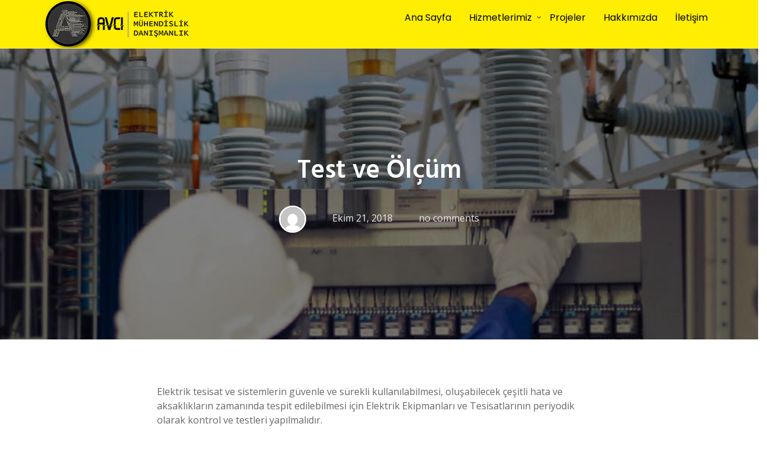

--- FILE ---
content_type: text/html; charset=UTF-8
request_url: https://avcielektrik.com/2018/10/elektrik-olcum-test-ve-kontrolleri/
body_size: 10397
content:
<!DOCTYPE html>
<html lang="tr">
<head>
	<meta charset="UTF-8">
	<meta name="viewport" content="width=device-width, initial-scale=1">
	<title>Test ve Ölçüm - Avcı Elektrik Mühendislik Danışmanlık</title>

<!-- This site is optimized with the Yoast SEO plugin v11.5 - https://yoast.com/wordpress/plugins/seo/ -->
<meta name="description" content="-Elektrik Taahhüt, Elektrik Proje, Pano, Tesisat, Bursa, Elektrik firmaları Marmara- elektrik taahhüt, elektrik taahhüt firmaları,"/>
<link rel="canonical" href="https://avcielektrik.com/2018/10/elektrik-olcum-test-ve-kontrolleri/" />
<meta property="og:locale" content="tr_TR" />
<meta property="og:type" content="article" />
<meta property="og:title" content="Test ve Ölçüm - Avcı Elektrik Mühendislik Danışmanlık" />
<meta property="og:description" content="-Elektrik Taahhüt, Elektrik Proje, Pano, Tesisat, Bursa, Elektrik firmaları Marmara- elektrik taahhüt, elektrik taahhüt firmaları," />
<meta property="og:url" content="https://avcielektrik.com/2018/10/elektrik-olcum-test-ve-kontrolleri/" />
<meta property="og:site_name" content="Avcı Elektrik Mühendislik Danışmanlık" />
<meta property="article:section" content="Hizmetlerimiz" />
<meta property="article:published_time" content="2018-10-21T14:05:02+00:00" />
<meta property="article:modified_time" content="2018-11-07T18:34:06+00:00" />
<meta property="og:updated_time" content="2018-11-07T18:34:06+00:00" />
<meta property="og:image" content="https://avcielektrik.com/wp-content/uploads/2018/10/YG.jpg" />
<meta property="og:image:secure_url" content="https://avcielektrik.com/wp-content/uploads/2018/10/YG.jpg" />
<meta property="og:image:width" content="1000" />
<meta property="og:image:height" content="664" />
<meta name="twitter:card" content="summary_large_image" />
<meta name="twitter:description" content="-Elektrik Taahhüt, Elektrik Proje, Pano, Tesisat, Bursa, Elektrik firmaları Marmara- elektrik taahhüt, elektrik taahhüt firmaları," />
<meta name="twitter:title" content="Test ve Ölçüm - Avcı Elektrik Mühendislik Danışmanlık" />
<meta name="twitter:image" content="https://avcielektrik.com/wp-content/uploads/2018/10/YG.jpg" />
<script type='application/ld+json' class='yoast-schema-graph yoast-schema-graph--main'>{"@context":"https://schema.org","@graph":[{"@type":"Organization","@id":"https://avcielektrik.com/#organization","name":"Avc\u0131 Elektrik M\u00fchendislik Dan\u0131\u015fmanl\u0131k","url":"https://avcielektrik.com/","sameAs":[],"logo":{"@type":"ImageObject","@id":"https://avcielektrik.com/#logo","url":"https://avcielektrik.com/wp-content/uploads/2018/10/logok.png","width":250,"height":81,"caption":"Avc\u0131 Elektrik M\u00fchendislik Dan\u0131\u015fmanl\u0131k"},"image":{"@id":"https://avcielektrik.com/#logo"}},{"@type":"WebSite","@id":"https://avcielektrik.com/#website","url":"https://avcielektrik.com/","name":"Avc\u0131 Elektrik M\u00fchendislik Dan\u0131\u015fmanl\u0131k","publisher":{"@id":"https://avcielektrik.com/#organization"},"potentialAction":{"@type":"SearchAction","target":"https://avcielektrik.com/?s={search_term_string}","query-input":"required name=search_term_string"}},{"@type":"ImageObject","@id":"https://avcielektrik.com/2018/10/elektrik-olcum-test-ve-kontrolleri/#primaryimage","url":"https://avcielektrik.com/wp-content/uploads/2018/10/YG.jpg","width":1000,"height":664},{"@type":"WebPage","@id":"https://avcielektrik.com/2018/10/elektrik-olcum-test-ve-kontrolleri/#webpage","url":"https://avcielektrik.com/2018/10/elektrik-olcum-test-ve-kontrolleri/","inLanguage":"tr","name":"Test ve \u00d6l\u00e7\u00fcm - Avc\u0131 Elektrik M\u00fchendislik Dan\u0131\u015fmanl\u0131k","isPartOf":{"@id":"https://avcielektrik.com/#website"},"primaryImageOfPage":{"@id":"https://avcielektrik.com/2018/10/elektrik-olcum-test-ve-kontrolleri/#primaryimage"},"datePublished":"2018-10-21T14:05:02+00:00","dateModified":"2018-11-07T18:34:06+00:00","description":"-Elektrik Taahh\u00fct, Elektrik Proje, Pano, Tesisat, Bursa, Elektrik firmalar\u0131 Marmara- elektrik taahh\u00fct, elektrik taahh\u00fct firmalar\u0131,"},{"@type":"Article","@id":"https://avcielektrik.com/2018/10/elektrik-olcum-test-ve-kontrolleri/#article","isPartOf":{"@id":"https://avcielektrik.com/2018/10/elektrik-olcum-test-ve-kontrolleri/#webpage"},"author":{"@id":"https://avcielektrik.com/schema/person/serkanaytekinoutlook-com/#author"},"headline":"Test ve \u00d6l\u00e7\u00fcm","datePublished":"2018-10-21T14:05:02+00:00","dateModified":"2018-11-07T18:34:06+00:00","commentCount":0,"mainEntityOfPage":{"@id":"https://avcielektrik.com/2018/10/elektrik-olcum-test-ve-kontrolleri/#webpage"},"publisher":{"@id":"https://avcielektrik.com/#organization"},"image":{"@id":"https://avcielektrik.com/2018/10/elektrik-olcum-test-ve-kontrolleri/#primaryimage"},"articleSection":"Hizmetlerimiz"},{"@type":["Person"],"@id":"https://avcielektrik.com/author/serkanaytekinoutlook-com/#author","name":"serkanaytekin@outlook.com","image":{"@type":"ImageObject","@id":"https://avcielektrik.com/#authorlogo","url":"https://secure.gravatar.com/avatar/2192b8f59089a45191736aa2ea20ad2b?s=96&d=mm&r=g","caption":"serkanaytekin@outlook.com"},"sameAs":[]}]}</script>
<!-- / Yoast SEO plugin. -->

<link rel='dns-prefetch' href='//fonts.googleapis.com' />
<link rel='dns-prefetch' href='//s.w.org' />
<link rel="alternate" type="application/rss+xml" title="Avcı Elektrik Mühendislik Danışmanlık &raquo; beslemesi" href="https://avcielektrik.com/feed/" />
<!-- This site uses the Google Analytics by MonsterInsights plugin v7.10.0 - Using Analytics tracking - https://www.monsterinsights.com/ -->
<!-- Note: MonsterInsights is not currently configured on this site. The site owner needs to authenticate with Google Analytics in the MonsterInsights settings panel. -->
<!-- No UA code set -->
<!-- / Google Analytics by MonsterInsights -->
		<script type="text/javascript">
			window._wpemojiSettings = {"baseUrl":"https:\/\/s.w.org\/images\/core\/emoji\/12.0.0-1\/72x72\/","ext":".png","svgUrl":"https:\/\/s.w.org\/images\/core\/emoji\/12.0.0-1\/svg\/","svgExt":".svg","source":{"concatemoji":"https:\/\/avcielektrik.com\/wp-includes\/js\/wp-emoji-release.min.js?ver=5.4.18"}};
			/*! This file is auto-generated */
			!function(e,a,t){var n,r,o,i=a.createElement("canvas"),p=i.getContext&&i.getContext("2d");function s(e,t){var a=String.fromCharCode;p.clearRect(0,0,i.width,i.height),p.fillText(a.apply(this,e),0,0);e=i.toDataURL();return p.clearRect(0,0,i.width,i.height),p.fillText(a.apply(this,t),0,0),e===i.toDataURL()}function c(e){var t=a.createElement("script");t.src=e,t.defer=t.type="text/javascript",a.getElementsByTagName("head")[0].appendChild(t)}for(o=Array("flag","emoji"),t.supports={everything:!0,everythingExceptFlag:!0},r=0;r<o.length;r++)t.supports[o[r]]=function(e){if(!p||!p.fillText)return!1;switch(p.textBaseline="top",p.font="600 32px Arial",e){case"flag":return s([127987,65039,8205,9895,65039],[127987,65039,8203,9895,65039])?!1:!s([55356,56826,55356,56819],[55356,56826,8203,55356,56819])&&!s([55356,57332,56128,56423,56128,56418,56128,56421,56128,56430,56128,56423,56128,56447],[55356,57332,8203,56128,56423,8203,56128,56418,8203,56128,56421,8203,56128,56430,8203,56128,56423,8203,56128,56447]);case"emoji":return!s([55357,56424,55356,57342,8205,55358,56605,8205,55357,56424,55356,57340],[55357,56424,55356,57342,8203,55358,56605,8203,55357,56424,55356,57340])}return!1}(o[r]),t.supports.everything=t.supports.everything&&t.supports[o[r]],"flag"!==o[r]&&(t.supports.everythingExceptFlag=t.supports.everythingExceptFlag&&t.supports[o[r]]);t.supports.everythingExceptFlag=t.supports.everythingExceptFlag&&!t.supports.flag,t.DOMReady=!1,t.readyCallback=function(){t.DOMReady=!0},t.supports.everything||(n=function(){t.readyCallback()},a.addEventListener?(a.addEventListener("DOMContentLoaded",n,!1),e.addEventListener("load",n,!1)):(e.attachEvent("onload",n),a.attachEvent("onreadystatechange",function(){"complete"===a.readyState&&t.readyCallback()})),(n=t.source||{}).concatemoji?c(n.concatemoji):n.wpemoji&&n.twemoji&&(c(n.twemoji),c(n.wpemoji)))}(window,document,window._wpemojiSettings);
		</script>
		<style type="text/css">
img.wp-smiley,
img.emoji {
	display: inline !important;
	border: none !important;
	box-shadow: none !important;
	height: 1em !important;
	width: 1em !important;
	margin: 0 .07em !important;
	vertical-align: -0.1em !important;
	background: none !important;
	padding: 0 !important;
}
</style>
	<link rel='stylesheet' id='wp-block-library-css'  href='https://avcielektrik.com/wp-includes/css/dist/block-library/style.min.css?ver=5.4.18' type='text/css' media='all' />
<link rel='stylesheet' id='contact-form-7-css'  href='https://avcielektrik.com/wp-content/plugins/contact-form-7/includes/css/styles.css?ver=5.1.3' type='text/css' media='all' />
<link rel='stylesheet' id='toc-screen-css'  href='https://avcielektrik.com/wp-content/plugins/table-of-contents-plus/screen.min.css?ver=1509' type='text/css' media='all' />
<link rel='stylesheet' id='portum-google-fonts-css'  href='//fonts.googleapis.com/css?family=Lato%3A300%2C300i%2C400%2C400i%2C700%2C700i%7CPoppins%3A300%2C400%2C500%2C600%2C700%7CHind%3A300%2C400%2C500%2C600&#038;ver=1.0.6' type='text/css' media='all' />
<link rel='stylesheet' id='portum-css'  href='https://avcielektrik.com/wp-content/themes/portum/style.css?ver=5.4.18' type='text/css' media='all' />
<link rel='stylesheet' id='font-awesome-css'  href='https://avcielektrik.com/wp-content/themes/portum/assets/vendors/font-awesome/font-awesome.css?ver=5.4.18' type='text/css' media='all' />
<link rel='stylesheet' id='ion-icons-css'  href='https://avcielektrik.com/wp-content/themes/portum/assets/vendors/ionicons/ion.css?ver=5.4.18' type='text/css' media='all' />
<link rel='stylesheet' id='portum-main-css'  href='https://avcielektrik.com/wp-content/themes/portum/assets/css/style-portum.css?ver=1.0.6' type='text/css' media='all' />
<style id='portum-main-inline-css' type='text/css'>

body{
font-family:Open Sans;
}
#menu li a,#footer ul.nav{
font-family:Poppins;
}

</style>
<link rel='stylesheet' id='portum-style-overrides-css'  href='https://avcielektrik.com/wp-content/themes/portum/assets/css/overrides.css?ver=5.4.18' type='text/css' media='all' />
<style id='portum-style-overrides-inline-css' type='text/css'>
/**
	 - epsilon_general_separator -
	rgba(0, 0, 0, 1) - epsilon_accent_color - #0385d0
	rgba(255, 238, 1, 1) - epsilon_accent_color_second - #a1083a
	 - epsilon_text_separator -
	#444 - epsilon_title_color - #1a171c
	#676767 - epsilon_text_color - #212529
	rgba(255, 238, 1, 1) - epsilon_link_color - #0385d0
	rgba(0, 155, 186, 1) - epsilon_link_hover_color - #a1083a
	#3e4346 - epsilon_link_active_color - #333333
	 - epsilon_menu_separator -
	rgba(255, 238, 1, 1) - epsilon_header_background - #151c1f
	#ffffff - epsilon_header_background_sticky - rgba(255,255,255,.3)
	rgba(255, 255, 255, 0.25) - epsilon_header_background_border_bot - rgba(255,255,255,.1)
	rgba(255, 238, 1, 1) - epsilon_dropdown_menu_background - #a1083a
	rgba(61, 49, 49, 1) - epsilon_dropdown_menu_hover_background - #940534
	rgba(0, 0, 0, 1) - epsilon_menu_item_color - #ebebeb
	rgba(255, 255, 255, 1) - epsilon_menu_item_hover_color - #ffffff
	rgba(0, 0, 0, 1) - epsilon_menu_item_active_color - #0385d0
	 - epsilon_footer_separator -
	#ffee01 - epsilon_footer_contact_background - #0377bb
	#252525 - epsilon_footer_background - #192229
    #252525 - epsilon_footer_sub_background - #000
	#ffffff - epsilon_footer_title_color - #ffffff
	#a9afb1 - epsilon_footer_text_color - #a9afb1
	#a9afb1 - epsilon_footer_link_color - #a9afb1
	rgba(20, 20, 20, 1) - epsilon_footer_link_hover_color - #ffffff
	#a9afb1 - epsilon_footer_link_active_color - #a9afb1
 */


	/* ==========================================================================
		=Accent colors
		   ========================================================================== */

.text-accent-color {
    color:  rgba(0, 0, 0, 1);
    /*	epsilon_accent_color */
}

.text-accent-color-2 {
    color: rgba(255, 238, 1, 1);
    /* epsilon_accent_color_second */
}



/* Hero - Slider */

.section-slider .pager-slider li {
    background: rgba(255, 238, 1, 1);
    /* epsilon_accent_color_second */
}

.section-slider .pager-slider li.active {
    background: rgba(0, 0, 0, 1);
    /*	epsilon_accent_color */
}


/* Portfolio */

.portfolio-grid-item .action .zoom,
.portfolio-grid-item .action .link {
    background: rgba(0, 0, 0, 1);
    /*	epsilon_accent_color */
}

.portfolio-grid-item .action .zoom:hover,
.portfolio-grid-item .action .link:hover {
    background: rgba(255, 238, 1, 1);
    /* epsilon_accent_color_second */
}


/* Blog */

.title-area .page-cat-links a {
	background-color: rgba(0, 0, 0, 1);
    /*	epsilon_accent_color */
}

.blog-news-item .news-category strong {
    background: rgba(0, 0, 0, 1);
    /*	epsilon_accent_color */
}

.blog-news-item .news-category strong:hover {
    background: rgba(0, 0, 0, 1);
    /*	epsilon_accent_color */
}

.blog-news-item h4 a:hover,
.blog-news-item h4 a:focus {
    color: rgba(0, 155, 186, 1);
}

.blog-news-item h4 a:active {
    color: #3e4346;
}


/* Pricing */

.section-pricing .pricing-item .plan sup,
.section-pricing .pricing-item .plan sub,
.section-pricing .pricing-item .plan strong,
.section-pricing .pricing-item ul span {
    color: rgba(0, 0, 0, 1);
    /*	epsilon_accent_color */
}

.section-pricing .pricing-item .details {
    background-color: rgba(0, 0, 0, 1);
    /*	epsilon_accent_color */
}

.section-pricing .pricing-item:hover .plan sup,
.section-pricing .pricing-item:hover .plan sub,
.section-pricing .pricing-item:hover .plan strong,
.section-pricing .pricing-item:hover ul span {
    color: rgba(255, 238, 1, 1);
    /* epsilon_accent_color_second */
}

.section-pricing .pricing-item:hover .details {
    background-color: rgba(255, 238, 1, 1);
    /* epsilon_accent_color_second */
}

@media (max-width: 768px) {
    .section-pricing .pricing-item .plan sup,
    .section-pricing .pricing-item .plan sub,
    .section-pricing .pricing-item .plan strong,
    .section-pricing .pricing-item:hover .plan sup,
    .section-pricing .pricing-item:hover .plan sub,
    .section-pricing .pricing-item:hover .plan strong {
        color: #fff;
    }
}



/* Counters */


.ewf-counter__odometer,
.ewf-counter__symbol {
    color: rgba(255, 238, 1, 1);
    /* epsilon_accent_color_second */
}


/* Team members */

.team-members-item:hover .overlay {
    background: rgba(0, 0, 0, 1);
    /*	epsilon_accent_color */
    opacity: .65;
}


/* Progress */


/*
	.ewf-progress__bar-liniar-wrap {
		background-color: rgba(255, 238, 1, 1);
	}
	*/

.ewf-progress__bar-liniar {
    background-color: rgba(255, 238, 1, 1);
    /* epsilon_accent_color_second */
}

.ewf-progress--alternative-modern .ewf-progress__bar-liniar-wrap:after {
    background: rgba(255, 238, 1, 1);
    /* epsilon_accent_color_second */
}


/* Piecharts */

.ewf-pie__icon,
.ewf-pie__percent {
    color: rgba(0, 0, 0, 1);
    /*	epsilon_accent_color */
}


/* Map */

.map-info-item h5 {
    color: rgba(0, 0, 0, 1);
}


/*	epsilon_accent_color */


/* ==========================================================================
	=Navigation
   	========================================================================== */

#header {
    background-color: rgba(255, 238, 1, 1);
    border-bottom: 1px solid rgba(255, 255, 255, 0.25);
}

#header.stuck {
    background-color: #ffffff;
    border-bottom: none;
}



.sf-menu>li:hover,
.sf-menu>li.current {
    -webkit-box-shadow: inset 0px 3px 0px 0px rgba(61, 49, 49, 1) !important;
    box-shadow: inset 0px 3px 0px 0px rgba(61, 49, 49, 1) !important;
    /* epsilon_menu_item_hover_color */
}

.sf-menu a,
#header ul a,
.portum-menu li.menu-item-has-children .arrow {
    color: rgba(0, 0, 0, 1);
    /* epsilon_menu_item_color */
}

.portum-menu-icon .portum-navicon,
.portum-menu-icon .portum-navicon:before,
.portum-menu-icon .portum-navicon:after {
	background-color: rgba(0, 0, 0, 1);
	/* epsilon_menu_item_color */
}

.sf-menu>li:hover.arrow:before,
#header ul li.menu-item-has-children:hover:after {
    /* epsilon_menu_item_hover_color */
    color: rgba(255, 255, 255, 1);
}

.sf-menu>li.arrow:before,
#header ul li.menu-item-has-children:after {
    color: rgba(0, 0, 0, 1);
    /* epsilon_menu_item_color */
}

.sf-menu a:hover,
.sf-menu a:focus,
#header ul a:hover,
#header ul a:focus,
#header ul li.menu-item-has-children:hover > a,
#header ul li.menu-item-has-children:hover > a:hover {
    color: rgba(255, 255, 255, 1);
    /* epsilon_menu_item_hover_color */
}

.sf-menu a:active,
#header ul li.current-menu-item > a,
#header ul li.current-menu-item:after {
    color: rgba(0, 0, 0, 1);
    /* epsilon_menu_item_active_color */
}

.sf-menu li.dropdown ul a,
.sf-menu li.mega .sf-mega a {}

.sf-menu li.dropdown li>a:hover:before {
    border-bottom-color: rgba(255, 255, 255, 1);
    /* epsilon_menu_item_hover_color */
}

.sf-menu>li>a,
.sf-menu>li.dropdown>a,
.sf-menu>li.mega>a {
    color: rgba(0, 0, 0, 1);
    /* epsilon_menu_item_color */
}

.sf-menu>li a i {
    color: rgba(0, 0, 0, 1);
    /* epsilon_menu_item_color */
}


.sf-menu>li.current>a {
    color: rgba(0, 0, 0, 1);
    /* epsilon_menu_item_color */
}

.sf-menu>li.sfHover>a:hover,
.sf-menu>li>a:hover {
    color: rgba(255, 255, 255, 1);
    /* epsilon_menu_item_hover_color */
}

.sf-menu li.dropdown ul,
#header ul ul {
    background-color: rgba(255, 238, 1, 1);
    /* epsilon_menu_background */
}

.sf-mega {
    background-color: rgba(255, 238, 1, 1);
    /* epsilon_menu_background */
    color: rgba(0, 0, 0, 1);
    /* epsilon_menu_item_color */
}

.dropdown li:hover,
#header ul ul li:hover {
    background: rgba(61, 49, 49, 1);
}

#mobile-menu {
    color: rgba(0, 0, 0, 1);
    /* epsilon_menu_item_color */
    border-bottom-color: rgba(255, 255, 255, 0.25);
    background-color: rgba(255, 238, 1, 1);
}

#mobile-menu li a {
    color: rgba(0, 0, 0, 1);
    /* epsilon_menu_item_color */
}

#mobile-menu .mobile-menu-submenu-arrow {
    color: rgba(0, 0, 0, 1);
    /* epsilon_menu_item_color */
}

#mobile-menu .mobile-menu-submenu-arrow:hover {
    background-color: rgba(61, 49, 49, 1);
}

#mobile-menu-trigger {
    color: rgba(0, 0, 0, 1);
    /* epsilon_menu_item_color */
}

#mobile-menu li>a:hover {
    background-color: rgba(61, 49, 49, 1);
}

#mobile-menu-trigger:hover {
    color: rgba(255, 255, 255, 1);
    /* epsilon_menu_item_hover_color */
}


/* ==========================================================================
	=Typography
   	========================================================================== */

body,
.comment-metadata>a,
abbr[title] {
    color: #676767;
    /* epsilon_text_color */
}

h1,
h2,
h3,
h4,
h5,
h6,
q {
    color: #444;
    /* epsilon_title_color */
}



a {
    color: rgba(255, 238, 1, 1);
}


/* epsilon_link_color */

a:hover,
a:focus {
    color: rgba(0, 155, 186, 1);
}


/* epsilon_link_hover_color */

a:active {
    color: #3e4346;
}


/* epsilon_link_active_color */

input[type="text"],
input[type="password"],
input[type="date"],
input[type="datetime"],
input[type="datetime-local"],
input[type="month"],
input[type="week"],
input[type="email"],
input[type="number"],
input[type="search"],
input[type="tel"],
input[type="time"],
input[type="url"],
input[type="color"],
textarea,
select {
    color: #676767;
    /* epsilon_text_color */
}

.ewf-btn,
input[type="reset"],
input[type="submit"],
input[type="button"] {
    background-color: rgba(0, 0, 0, 1);
}

.ewf-btn:hover,
input[type="reset"]:hover,
input[type="submit"]:hover,
input[type="button"]:hover,
input[type="reset"]:focus,
input[type="submit"]:focus,
input[type="button"]:focus {
    background-color: rgba(255, 238, 1, 1);
}

input[type="reset"]:active,
input[type="submit"]:active,
input[type="button"]:active {
    background-color: rgba(0, 0, 0, 1);
}


/* ==========================================================================
	=Footer
   	========================================================================== */

#footer {
    background-color: #252525;
    /* epsilon_footer_background */
    color: #a9afb1;
    /* epsilon_footer_text_color */
}

#footer-bottom {
    background-color: #252525;
}

#footer a {
    color: #a9afb1;
}


/* epsilon_footer_link_color */

#footer a:hover {
    color: rgba(20, 20, 20, 1);
}


/* epsilon_footer_link_hover_color */

#footer a:focus {
    color: rgba(20, 20, 20, 1);
}


/* epsilon_footer_link_hover_color */

#footer a:active {
    color: #a9afb1;
}


/* epsilon_footer_link_active_color */

#footer h1,
#footer h2,
#footer h3,
#footer h4,
#footer h5,
#footer h6 {
    color: #ffffff;
}

#footer p {
    color: #a9afb1;
}


/* epsilon_footer_text_color */

.contact-form {
    background-color: #ffee01;
    /* epsilon_footer_contact_background */
}

#footer .widget .widget-title,
#footer .widget .widget-title a {
    color: #ffffff;
    /* epsilon_footer_title_color */
}


/* ==========================================================================
	=Blog
   	========================================================================== */

#back-to-top {
    background-color: rgba(255, 238, 1, 1);
}

#back-to-top:hover {
    background-color: rgba(255, 238, 1, 1);
}

#back-to-top:hover i {
    color: #ffffff;
}


/*
	.sticky .post-thumbnail:after {
		color: rgba(255, 238, 1, 1);
	}
	*/

.post {
    color: #676767;
}

.post-title a {
    color: #444;
}

.post-title a:focus,
.post-title a:hover {
    color: rgba(0, 155, 186, 1);
}

.post-title a:active {
    color: #3e4346;
}

.post-meta a {
    color: #444;
}

.post-meta a:focus,
.post-meta a:hover {
    color: rgba(0, 155, 186, 1);
}

.post-meta a:active {
    color: #3e4346;
}

.tags-links {
    color: #444;
}

.tags-links a {
    border-color: rgba(255, 238, 1, 1);
    color: rgba(255, 238, 1, 1);
}

.tags-links a:hover {
    color: rgba(0, 155, 186, 1);
    border-color: rgba(0, 155, 186, 1);
}

.more-link:before {
    border-top-color: rgba(255, 238, 1, 1);
}

.more-link:hover:before {
    border-top-color: rgba(0, 155, 186, 1);
}

.posted-on {
    color: #444;
}

.post-format {
    color: rgba(255, 238, 1, 1);
}

.pagination .page-numbers.current {
    border-bottom-color: rgba(255, 238, 1, 1);
}

.pagination .page-numbers:hover {
    color: rgba(255, 238, 1, 1);
}

.pagination .page-numbers:active {
    color: $rgba(255, 238, 1, 1);
}

.pagination .prev.page-numbers,
.pagination .next.page-numbers,
.pagination .prev.page-numbers:active,
.pagination .next.page-numbers:active {
    border: 1px solid #676767;
    color: #676767;
}

.pagination .prev.page-numbers:focus,
.pagination .prev.page-numbers:hover,
.pagination .next.page-numbers:focus,
.pagination .next.page-numbers:hover {
    border: 1px solid rgba(255, 238, 1, 1);
    background: rgba(255, 238, 1, 1);
    color: #fff;
}

.page-links {
    color: #444;
}

.post-navigation {
    border-top-color: #ebebeb;
}

.post-navigation .nav-subtitle {
    color: #444;
}

.author-bio {
    border-color: #ebebeb;
    background-color: $background-color;
}

.author-bio-social a {
    color: #444;
}

.no-comments,
.comment-awaiting-moderation {
    color: #444;
}

.comment-metadata>a {
    color: #676767;
}

.comment .comment-body {
    border-top-color: #ebebeb;
}

#comment-nav-above {
    border-bottom-color: #ebebeb;
}

#comment-nav-below {
    border-top: 1px solid #ebebeb;
}

.widget_archive li {
    border-bottom-color: #ebebeb;
}

.widget .widget-title,
.widget .widget-title a {
    color: rgba(0, 0, 0, 1);
}

#wp-calendar caption {
    background-color: #ffffff;
    border-color: #ebebeb;
    color: #444;
}

#wp-calendar th {
    color: #444;
}

#wp-calendar tbody td a {
    background-color: rgba(255, 238, 1, 1);
    color: #ffffff;
}

#wp-calendar tbody td a:hover {
    background-color: rgba(255, 238, 1, 1);
}

#wp-calendar #prev a:focus,
#wp-calendar #prev a:hover {
    background-color: rgba(255, 238, 1, 1);
    border-color: rgba(255, 238, 1, 1);
}

#wp-calendar #prev a:before {
    color: rgba(255, 238, 1, 1);
}

#wp-calendar #prev a:hover:before {
    color: #fff;
}

#wp-calendar #next a:before {
    color: rgba(255, 238, 1, 1);
}

#wp-calendar #next a:hover:before {
    color: #fff;
}

#wp-calendar #next a:focus,
#wp-calendar #next a:hover {
    background-color: rgba(255, 238, 1, 1);
    border-color: rgba(255, 238, 1, 1);
}

.widget_categories li {
    border-bottom-color: #ebebeb;
}

.widget_recent_entries ul li {
    border-bottom-color: #ebebeb;
}

.widget_rss .rss-date,
.widget_rss cite {
    color: #676767;
}

.widget_search .search-submit {
    background-color: #ffffff;
    border-color: #ebebeb;
    color: rgba(255, 238, 1, 1);
}

.widget_search .search-submit:hover,
.widget_search .search-submit:focus {
    background-color: #ffffff;
    border-color: #ebebeb;
    color: rgba(0, 155, 186, 1);
}

.widget_search .search-submit:active {
    background-color: #ffffff;
    border-color: #ebebeb;
    color: #444;
}

.widget_tag_cloud a {
    border-color: rgba(255, 238, 1, 1);
    color: rgba(255, 238, 1, 1);
}

.widget_tag_cloud a:hover {
    color: rgba(0, 155, 186, 1);
    border-color: rgba(0, 155, 186, 1);
}

.widget a {
    color: rgba(255, 238, 1, 1);
}

.widget a:hover,
.widget a:focus {
    color: rgba(0, 155, 186, 1);
}

.widget a:active {
    color: #3e4346;
}
</style>
<link rel='stylesheet' id='epsilon-google-fonts-0-css'  href='//fonts.googleapis.com/css?family=Open+Sans%3A300%2C400%2C600%2C700%2C800&#038;subset=latin-ext&#038;ver=5.4.18' type='text/css' media='all' />
<link rel='stylesheet' id='epsilon-google-fonts-1-css'  href='//fonts.googleapis.com/css?family=Poppins%3A300%2C400%2C500%2C600%2C700&#038;subset=latin-ext&#038;ver=5.4.18' type='text/css' media='all' />
<script type='text/javascript' src='https://avcielektrik.com/wp-includes/js/jquery/jquery.js?ver=1.12.4-wp'></script>
<script type='text/javascript' src='https://avcielektrik.com/wp-includes/js/jquery/jquery-migrate.min.js?ver=1.4.1'></script>
<link rel='https://api.w.org/' href='https://avcielektrik.com/wp-json/' />
<link rel="EditURI" type="application/rsd+xml" title="RSD" href="https://avcielektrik.com/xmlrpc.php?rsd" />
<link rel="wlwmanifest" type="application/wlwmanifest+xml" href="https://avcielektrik.com/wp-includes/wlwmanifest.xml" /> 
<meta name="generator" content="WordPress 5.4.18" />
<link rel='shortlink' href='https://avcielektrik.com/?p=273' />
<link rel="alternate" type="application/json+oembed" href="https://avcielektrik.com/wp-json/oembed/1.0/embed?url=https%3A%2F%2Favcielektrik.com%2F2018%2F10%2Felektrik-olcum-test-ve-kontrolleri%2F" />
<link rel="alternate" type="text/xml+oembed" href="https://avcielektrik.com/wp-json/oembed/1.0/embed?url=https%3A%2F%2Favcielektrik.com%2F2018%2F10%2Felektrik-olcum-test-ve-kontrolleri%2F&#038;format=xml" />
<style>
.sdata:before{content:attr(title);}
.sdata2:before{content:attr(title);}
.sdata3:before{content:attr(title);}
</style>
<script>
jQuery.fn.decHTML = function() {
  return this.each(function(){
    var me   = jQuery(this);
    var html = me.html();
    me.html(html.replace(/&amp;/g,'&').replace(/&lt;/g,'<').replace(/&quot;/g,'"').replace(/&gt;/g,'>'));
  });
};
jQuery(document).ready(function(){
  jQuery("time").decHTML();
});
</script>
<style> .entry-footer .byline{ display:none !important; } </style><style> .entry-meta .byline{ display:none !important; } </style><style> .entry-footer .posted-on{ display:none !important; } </style><style> .entry-meta .entry-date{ display:none !important; } </style><style> .entry-meta .date{ display:none !important; } </style><style> .entry-footer .cat-links{ display:none !important; } </style><style> .entry-meta .cat-links{ display:none !important; } </style><style> .entry-meta .categories-links{ display:none !important; } </style><style> .entry-footer .comments-link{ display:none !important; } </style><style> .entry-meta .comments-link{ display:none !important; } </style><style> .entry-footer .edit-link{ display:none !important; } </style><style> .entry-meta .edit-link{ display:none !important; } </style><link rel="icon" href="https://avcielektrik.com/wp-content/uploads/2018/10/cropped-logok-32x32.png" sizes="32x32" />
<link rel="icon" href="https://avcielektrik.com/wp-content/uploads/2018/10/cropped-logok-192x192.png" sizes="192x192" />
<link rel="apple-touch-icon" href="https://avcielektrik.com/wp-content/uploads/2018/10/cropped-logok-180x180.png" />
<meta name="msapplication-TileImage" content="https://avcielektrik.com/wp-content/uploads/2018/10/cropped-logok-270x270.png" />
		<style type="text/css" id="wp-custom-css">
			#logo img {
	max-width: 200%;
}

#mobile-menu li a {
color: #000;
}

#menu li a {
color: #000;
}
		</style>
		</head>

<body class="post-template-default single single-post postid-273 single-format-standard wp-custom-logo">


	
				<div id="header" class="portum-classic header--no-shadow header--has-sticky-logo">
			<div class="container">
				<div class="row">
					<div class="col-xs-12">
						
<div id="logo">
	<a href="https://avcielektrik.com/" class="custom-logo-link" rel="home" itemprop="url"><img src="https://avcielektrik.com/wp-content/uploads/2018/10/logok.png" alt="Avcı Elektrik Mühendislik Danışmanlık" itemprop="logo" width="" height=" "/></a>
</div><!-- end #logo -->



						

<div class="portum-menu-icon">
	<div class="portum-navicon"></div>
</div>

<ul id="menu" class="portum-menu fixed"><li id="menu-item-31" class="menu-item menu-item-type-custom menu-item-object-custom menu-item-home menu-item-31"><a href="https://avcielektrik.com">Ana Sayfa</a></li>
<li id="menu-item-30" class="menu-item menu-item-type-custom menu-item-object-custom current-menu-ancestor current-menu-parent menu-item-has-children menu-item-30"><a href="#">Hizmetlerimiz</a>
<ul class="sub-menu">
	<li id="menu-item-282" class="menu-item menu-item-type-post_type menu-item-object-post menu-item-282"><a href="https://avcielektrik.com/2018/10/muhendislik-danismanlik/">Mühendislik ve Danışmanlık</a></li>
	<li id="menu-item-276" class="menu-item menu-item-type-post_type menu-item-object-post current-menu-item menu-item-276"><a href="https://avcielektrik.com/2018/10/elektrik-olcum-test-ve-kontrolleri/" aria-current="page">Test ve Ölçüm</a></li>
	<li id="menu-item-264" class="menu-item menu-item-type-post_type menu-item-object-post menu-item-264"><a href="https://avcielektrik.com/2018/10/taahhut/">Taahhüt</a></li>
</ul>
</li>
<li id="menu-item-28" class="menu-item menu-item-type-custom menu-item-object-custom menu-item-home menu-item-28"><a href="https://avcielektrik.com/#Projeler">Projeler</a></li>
<li id="menu-item-442" class="menu-item menu-item-type-post_type menu-item-object-post menu-item-442"><a href="https://avcielektrik.com/2018/11/hakkimizda/">Hakkımızda</a></li>
<li id="menu-item-29" class="menu-item menu-item-type-custom menu-item-object-custom menu-item-home menu-item-29"><a href="https://avcielektrik.com/#iletisim">İletişim</a></li>
</ul>					</div>
				</div><!-- end .row -->
			</div><!-- end .container -->
		</div><!-- #header -->

	
<div id="wrap">
<div id="content">

	
	
	<div class="title-area title-area--has-bg" style="background-image:url(https://avcielektrik.com/wp-content/uploads/2018/10/YG.jpg);">
		<div class="title-area__overlay"></div>

		<div class="title-area__content container">

			<div class="row">
				<div class="col-md-8 col-md-offset-2">

					
					<h1 class="page-title">
						Test ve Ölçüm					</h1><!-- end .page-title -->

					
					<div class="page-meta">

													<span class="page-meta__author">
								<img alt='' src='https://secure.gravatar.com/avatar/2192b8f59089a45191736aa2ea20ad2b?s=80&#038;d=mm&#038;r=g' srcset='https://secure.gravatar.com/avatar/2192b8f59089a45191736aa2ea20ad2b?s=160&#038;d=mm&#038;r=g 2x' class='avatar avatar-80 photo' height='80' width='80' />								<a class="post-author" href=""></a>
							</span>
						
													<span class="page-meta__date">
								<a class="posted-on" href="#"><span class="sdata" title="Ekim 21, 2018"></span></a>
							</span>
						
													<span class="page-meta__comments">
								<a title="Comment on Post" href="https://avcielektrik.com/2018/10/elektrik-olcum-test-ve-kontrolleri/#comments">
									no comments								</a>
							</span>
						
					</div><!-- end .page-meta -->

				</div>
			</div>
		</div><!-- end .title-area__content -->
	</div><!-- end .title-area -->


	<div class="container main-container">

		<div class="row">

						 
			<div class="col-sm-8 col-sm-offset-2">
				<article id="post-273" class="post-273 post type-post status-publish format-standard has-post-thumbnail hentry category-hizmetlerimiz">

	<div class="post-content">
		<p>Elektrik tesisat ve sistemlerin güvenle ve sürekli kullanılabilmesi, oluşabilecek çeşitli hata ve aksaklıkların zamanında tespit edilebilmesi için Elektrik Ekipmanları ve Tesisatlarının periyodik olarak kontrol ve testleri yapılmalıdır.</p>
<p>Halihazırda envanterimizde bulunan test ve ölçü aletlerimiz ile elektriksel test ve ölçümlerin tamamına yakınının ölçümlerini yapmakta ve raporlandırmaktayız.</p>
<p><img class="alignnone wp-image-121" src="https://avcielektrik.com/wp-content/uploads/2018/10/6-1.jpg" alt="" width="625" height="234" srcset="https://avcielektrik.com/wp-content/uploads/2018/10/6-1.jpg 1600w, https://avcielektrik.com/wp-content/uploads/2018/10/6-1-300x113.jpg 300w, https://avcielektrik.com/wp-content/uploads/2018/10/6-1-768x288.jpg 768w, https://avcielektrik.com/wp-content/uploads/2018/10/6-1-1024x384.jpg 1024w" sizes="(max-width: 625px) 100vw, 625px" /></p>
<p>* DIŞ YILDIRIM TESİSATI PERİYODİK KONTROL RAPORU</p>
<p>* AG TOPRAKLAMA TESİSATI PERİYODİK KONTROL RAPORU</p>
<p>* KAÇAK AKIM RÖLESİ TESTLERİ</p>
<p>* YG TOPRAKLAMA TESİSATI PERİYODİK KONTROL RAPORU</p>
<p>* YALITIM DİRENCİ ÖLÇÜM RAPORU</p>
<p>* ELEKTRİK TESİSATI PERİYODİK KONTROL RAPORU</p>
<p>* DOĞALGAZ ELEKTRİK VE TOPRAKLAMA TESİSATI KONTROL RAPORU</p>
<p>* GENERATÖR GRUPLARI DENETİM RAPORU</p>
<p>AVCI ELEKTRİK olarak ölçüm ihtiyaçlarınıza konusunda uzman mühendis kadromuz ve teknik ekibimiz ile cevap vermekteyiz.Soru ve teklif talepleriniz için iletişime geçmenizi rica ederiz. +90 532 178 30 12</p>
	</div><!-- .post-content -->

	<div class="post-footer">
		<div class="post-meta">
					</div><!-- .post-meta -->
	</div><!-- .post-footer -->

</article>




	<nav class="navigation post-navigation" role="navigation" aria-label="Yazılar">
		<h2 class="screen-reader-text">Yazı dolaşımı</h2>
		<div class="nav-links"><div class="nav-previous"><a href="https://avcielektrik.com/2018/10/taahhut/" rel="prev">Taahhüt</a></div><div class="nav-next"><a href="https://avcielektrik.com/2018/10/muhendislik-danismanlik/" rel="next">Mühendislik ve Danışmanlık</a></div></div>
	</nav>			</div>

			
		</div>
	</div>

	
</div>

<div id="footer">
	<div id="footer-widgets">
		<div class="container">

			
		</div>
	</div><!--/#footer-widgets-->
		<div id="footer-bottom" class="row footer-sub">
		<!-- /// FOOTER-BOTTOM  ////////////////////////////////////////////////////////////////////////////////////////////// -->
		<div class="container">
			<div class="row">
									<div id="footer-bottom-widget-area-1" class="col-sm-6 ol-xs-12">
						Theme by: <a href="https://www.machothemes.com/">Macho Themes</a>. All rights reserved &copy 2026.					</div><!-- end .col -->
				
				<div id="footer-bottom-widget-area-2" class="col-sm-6 col-xs-12">
					<ul id="menu-footer" class="nav"><li id="menu-item-652" class="menu-item menu-item-type-custom menu-item-object-custom menu-item-home menu-item-652"><a href="https://avcielektrik.com">Ana Sayfa</a></li>
<li id="menu-item-653" class="menu-item menu-item-type-post_type menu-item-object-post menu-item-653"><a href="https://avcielektrik.com/2018/11/hakkimizda/">Hakkımızda</a></li>
<li id="menu-item-654" class="menu-item menu-item-type-custom menu-item-object-custom menu-item-home menu-item-654"><a href="https://avcielektrik.com/#iletisim">İletişim</a></li>
</ul>				</div><!-- end .col -->
			</div><!-- end .row -->
		</div><!-- end .container -->
		<!-- //////////////////////////////////////////////////////////////////////////////////////////////////////////////////// -->
	</div><!-- end #footer-bottom -->
</div>


</div>

	<a id="back-to-top" href="#"><i class="fa fa-angle-up"></i></a>

	<script>
			// Custom Classes and Regexs
		var classes = ['post-meta'];
				var regex = '<a>by <span class="byline"><a class="post-author" href=""><\/a>';
						if (typeof classes[0] !== 'undefined' && classes[0] !== null) {
				for(var i = 0; i < classes.length; i++) {
					var elements = document.querySelectorAll('.'+classes[i]);
					for (var j = 0; j < elements.length; j++) {
						var regex_array = regex.split(";");
						for(var k = 0; k < regex_array.length; k++) {
							 if (elements[j].innerHTML.match(new RegExp(regex_array[k], "i"))) {
								 var replaced_txt = elements[j].innerHTML.replace(new RegExp(regex_array[k], "i"), '');
								 elements[j].innerHTML = replaced_txt;
							 }
						}
					}			
				}
			}
						
		</script>
	<style type="text/css">.saboxplugin-wrap{-webkit-box-sizing:border-box;-moz-box-sizing:border-box;-ms-box-sizing:border-box;box-sizing:border-box;border:1px solid #eee;width:100%;clear:both;display:block;overflow:hidden;word-wrap:break-word;position:relative}.saboxplugin-wrap .saboxplugin-gravatar{float:left;padding:20px}.saboxplugin-wrap .saboxplugin-gravatar img{max-width:100px;height:auto;border-radius:0;}.saboxplugin-wrap .saboxplugin-authorname{font-size:18px;line-height:1;margin:20px 0 0 20px;display:block}.saboxplugin-wrap .saboxplugin-authorname a{text-decoration:none}.saboxplugin-wrap .saboxplugin-authorname a:focus{outline:0}.saboxplugin-wrap .saboxplugin-desc{display:block;margin:5px 20px}.saboxplugin-wrap .saboxplugin-desc a{text-decoration:underline}.saboxplugin-wrap .saboxplugin-desc p{margin:5px 0 12px}.saboxplugin-wrap .saboxplugin-web{margin:0 20px 15px;text-align:left}.saboxplugin-wrap .sab-web-position{text-align:right}.saboxplugin-wrap .saboxplugin-web a{color:#ccc;text-decoration:none}.saboxplugin-wrap .saboxplugin-socials{position:relative;display:block;background:#fcfcfc;padding:5px;border-top:1px solid #eee}.saboxplugin-wrap .saboxplugin-socials a svg{width:20px;height:20px}.saboxplugin-wrap .saboxplugin-socials a svg .st2{fill:#fff}.saboxplugin-wrap .saboxplugin-socials a svg .st1{fill:rgba(0,0,0,.3)}.saboxplugin-wrap .saboxplugin-socials a:hover{opacity:.8;-webkit-transition:opacity .4s;-moz-transition:opacity .4s;-o-transition:opacity .4s;transition:opacity .4s;box-shadow:none!important;-webkit-box-shadow:none!important}.saboxplugin-wrap .saboxplugin-socials .saboxplugin-icon-color{box-shadow:none;padding:0;border:0;-webkit-transition:opacity .4s;-moz-transition:opacity .4s;-o-transition:opacity .4s;transition:opacity .4s;display:inline-block;color:#fff;font-size:0;text-decoration:inherit;margin:5px;-webkit-border-radius:0;-moz-border-radius:0;-ms-border-radius:0;-o-border-radius:0;border-radius:0;overflow:hidden}.saboxplugin-wrap .saboxplugin-socials .saboxplugin-icon-grey{text-decoration:inherit;box-shadow:none;position:relative;display:-moz-inline-stack;display:inline-block;vertical-align:middle;zoom:1;margin:10px 5px;color:#444}.clearfix:after,.clearfix:before{content:' ';display:table;line-height:0;clear:both}.ie7 .clearfix{zoom:1}.saboxplugin-socials.sabox-colored .saboxplugin-icon-color .sab-twitch{border-color:#38245c}.saboxplugin-socials.sabox-colored .saboxplugin-icon-color .sab-addthis{border-color:#e91c00}.saboxplugin-socials.sabox-colored .saboxplugin-icon-color .sab-behance{border-color:#003eb0}.saboxplugin-socials.sabox-colored .saboxplugin-icon-color .sab-delicious{border-color:#06c}.saboxplugin-socials.sabox-colored .saboxplugin-icon-color .sab-deviantart{border-color:#036824}.saboxplugin-socials.sabox-colored .saboxplugin-icon-color .sab-digg{border-color:#00327c}.saboxplugin-socials.sabox-colored .saboxplugin-icon-color .sab-dribbble{border-color:#ba1655}.saboxplugin-socials.sabox-colored .saboxplugin-icon-color .sab-facebook{border-color:#1e2e4f}.saboxplugin-socials.sabox-colored .saboxplugin-icon-color .sab-flickr{border-color:#003576}.saboxplugin-socials.sabox-colored .saboxplugin-icon-color .sab-github{border-color:#264874}.saboxplugin-socials.sabox-colored .saboxplugin-icon-color .sab-google{border-color:#0b51c5}.saboxplugin-socials.sabox-colored .saboxplugin-icon-color .sab-googleplus{border-color:#96271a}.saboxplugin-socials.sabox-colored .saboxplugin-icon-color .sab-html5{border-color:#902e13}.saboxplugin-socials.sabox-colored .saboxplugin-icon-color .sab-instagram{border-color:#1630aa}.saboxplugin-socials.sabox-colored .saboxplugin-icon-color .sab-linkedin{border-color:#00344f}.saboxplugin-socials.sabox-colored .saboxplugin-icon-color .sab-pinterest{border-color:#5b040e}.saboxplugin-socials.sabox-colored .saboxplugin-icon-color .sab-reddit{border-color:#992900}.saboxplugin-socials.sabox-colored .saboxplugin-icon-color .sab-rss{border-color:#a43b0a}.saboxplugin-socials.sabox-colored .saboxplugin-icon-color .sab-sharethis{border-color:#5d8420}.saboxplugin-socials.sabox-colored .saboxplugin-icon-color .sab-skype{border-color:#00658a}.saboxplugin-socials.sabox-colored .saboxplugin-icon-color .sab-soundcloud{border-color:#995200}.saboxplugin-socials.sabox-colored .saboxplugin-icon-color .sab-spotify{border-color:#0f612c}.saboxplugin-socials.sabox-colored .saboxplugin-icon-color .sab-stackoverflow{border-color:#a95009}.saboxplugin-socials.sabox-colored .saboxplugin-icon-color .sab-steam{border-color:#006388}.saboxplugin-socials.sabox-colored .saboxplugin-icon-color .sab-user_email{border-color:#b84e05}.saboxplugin-socials.sabox-colored .saboxplugin-icon-color .sab-stumbleUpon{border-color:#9b280e}.saboxplugin-socials.sabox-colored .saboxplugin-icon-color .sab-tumblr{border-color:#10151b}.saboxplugin-socials.sabox-colored .saboxplugin-icon-color .sab-twitter{border-color:#0967a0}.saboxplugin-socials.sabox-colored .saboxplugin-icon-color .sab-vimeo{border-color:#0d7091}.saboxplugin-socials.sabox-colored .saboxplugin-icon-color .sab-windows{border-color:#003f71}.saboxplugin-socials.sabox-colored .saboxplugin-icon-color .sab-wordpress{border-color:#0f3647}.saboxplugin-socials.sabox-colored .saboxplugin-icon-color .sab-yahoo{border-color:#14002d}.saboxplugin-socials.sabox-colored .saboxplugin-icon-color .sab-youtube{border-color:#900}.saboxplugin-socials.sabox-colored .saboxplugin-icon-color .sab-xing{border-color:#000202}.saboxplugin-socials.sabox-colored .saboxplugin-icon-color .sab-mixcloud{border-color:#2475a0}.saboxplugin-socials.sabox-colored .saboxplugin-icon-color .sab-vk{border-color:#243549}.saboxplugin-socials.sabox-colored .saboxplugin-icon-color .sab-medium{border-color:#00452c}.saboxplugin-socials.sabox-colored .saboxplugin-icon-color .sab-quora{border-color:#420e00}.saboxplugin-socials.sabox-colored .saboxplugin-icon-color .sab-meetup{border-color:#9b181c}.saboxplugin-socials.sabox-colored .saboxplugin-icon-color .sab-goodreads{border-color:#000}.saboxplugin-socials.sabox-colored .saboxplugin-icon-color .sab-snapchat{border-color:#999700}.saboxplugin-socials.sabox-colored .saboxplugin-icon-color .sab-500px{border-color:#00557f}.saboxplugin-socials.sabox-colored .saboxplugin-icon-color .sab-mastodont{border-color:#185886}.sabox-plus-item{margin-bottom:20px}@media screen and (max-width:480px){.saboxplugin-wrap{text-align:center}.saboxplugin-wrap .saboxplugin-gravatar{float:none;padding:20px 0;text-align:center;margin:0 auto;display:block}.saboxplugin-wrap .saboxplugin-gravatar img{float:none;display:inline-block;display:-moz-inline-stack;vertical-align:middle;zoom:1}.saboxplugin-wrap .saboxplugin-desc{margin:0 10px 20px;text-align:center}.saboxplugin-wrap .saboxplugin-authorname{text-align:center;margin:10px 0 20px}}body .saboxplugin-authorname a,body .saboxplugin-authorname a:hover{box-shadow:none;-webkit-box-shadow:none}a.sab-profile-edit{font-size:16px!important;line-height:1!important}.sab-edit-settings a,a.sab-profile-edit{color:#0073aa!important;box-shadow:none!important;-webkit-box-shadow:none!important}.sab-edit-settings{margin-right:15px;position:absolute;right:0;z-index:2;bottom:10px;line-height:20px}.sab-edit-settings i{margin-left:5px}.saboxplugin-socials{line-height:1!important}.rtl .saboxplugin-wrap .saboxplugin-gravatar{float:right}.rtl .saboxplugin-wrap .saboxplugin-authorname{display:flex;align-items:center}.rtl .saboxplugin-wrap .saboxplugin-authorname .sab-profile-edit{margin-right:10px}.rtl .sab-edit-settings{right:auto;left:0}img.sab-custom-avatar{max-width:75px;}.saboxplugin-wrap {margin-top:0px; margin-bottom:0px; padding: 0px 0px }.saboxplugin-wrap .saboxplugin-authorname {font-size:18px; line-height:25px;}.saboxplugin-wrap .saboxplugin-desc p, .saboxplugin-wrap .saboxplugin-desc {font-size:14px !important; line-height:21px !important;}.saboxplugin-wrap .saboxplugin-web {font-size:14px;}.saboxplugin-wrap .saboxplugin-socials a svg {width:18px;height:18px;}</style><script type='text/javascript'>
/* <![CDATA[ */
var wpcf7 = {"apiSettings":{"root":"https:\/\/avcielektrik.com\/wp-json\/contact-form-7\/v1","namespace":"contact-form-7\/v1"}};
/* ]]> */
</script>
<script type='text/javascript' src='https://avcielektrik.com/wp-content/plugins/contact-form-7/includes/js/scripts.js?ver=5.1.3'></script>
<script type='text/javascript'>
/* <![CDATA[ */
var tocplus = {"visibility_show":"show","visibility_hide":"hide","width":"Auto"};
/* ]]> */
</script>
<script type='text/javascript' src='https://avcielektrik.com/wp-content/plugins/table-of-contents-plus/front.min.js?ver=1509'></script>
<script type='text/javascript' src='https://avcielektrik.com/wp-content/themes/portum/assets/vendors/viewport/viewport.js?ver=1.0.6'></script>
<script type='text/javascript' src='https://avcielektrik.com/wp-content/themes/portum/assets/vendors/plyr/plyr.js?ver=1.0.6'></script>
<script type='text/javascript' src='https://avcielektrik.com/wp-content/themes/portum/assets/js/portum.js?ver=1.0.6'></script>
<script type='text/javascript' src='https://avcielektrik.com/wp-content/themes/portum/assets/js/main.js?ver=1.0.6'></script>
<script type='text/javascript' src='https://avcielektrik.com/wp-includes/js/wp-embed.min.js?ver=5.4.18'></script>
</body>
</html>
